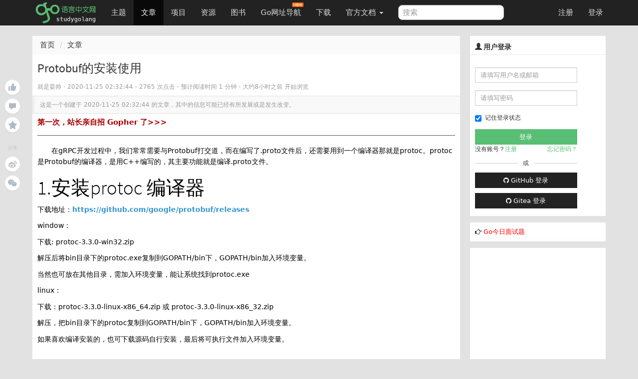

--- FILE ---
content_type: text/html; charset=UTF-8
request_url: https://studygolang.com/articles/31736
body_size: 11590
content:
<!DOCTYPE html>
<html lang="zh-CN">
<head>
	<title>Protobuf的安装使用  - Go语言中文网 - Golang中文社区</title>
	<meta name="viewport" content="width=device-width, initial-scale=1, maximum-scale=1.0, user-scalable=no">
	<meta http-equiv="X-UA-Compatible" content="IE=edge, chrome=1">
	<meta charset="utf-8">
	<meta name="wwads-cn-verify" content="c45147dee729311ef5b5c3003946c48f" />
	<link rel="shortcut icon" href="https://static.golangjob.cn/static/img/favicon.ico">
	<link rel="apple-touch-icon" type="image/png" href="https://static.golangjob.cn/static/img/logo2.png">
	<meta name="keywords" content="Go,Golang,Go语言,GoCN,Go中国">
<meta name="description" content="在gRPC开发过程中，我们常常需要与Protobuf打交道，而在编写了.proto文件后，还需要用到一个编译器那就是protoc。protoc是Protobuf的编译器，是用C&#43;&#43;编写的，其主要功能就是编译.proto文件。1.安装protoc 编译器下载地址：https://github.com/google/protobuf/releaseswindow：下载: protoc-3.3.0-wi">
	<meta name="author" content="polaris <polaris@studygolang.com>">
	<link rel="canonical" href="https://studygolang.com/" />

	<link href="https://lib.baomitu.com/bootswatch/3.4.0/cosmo/bootstrap.css" rel="stylesheet">
	<link href="https://lib.baomitu.com/font-awesome/4.7.0/css/font-awesome.min.css" rel="stylesheet">
	<link rel="stylesheet" href="https://static.golangjob.cn/static/dist/css/sg_libs.min.css?v=20180305"/>
	<link rel="stylesheet" href="https://static.golangjob.cn/static/dist/css/sg_styles.min.css?v=20191128"/>

	
<style>
pre .line { margin: auto; line-height: 20px; border-bottom: none; }
.image-package .image-container-fill { padding-bottom: 0 !important; }
.red {color: red;}
</style>



<link href="https://lib.baomitu.com/prism/9000.0.1/themes/prism-okaidia.min.css" rel="stylesheet">
<link href="https://lib.baomitu.com/prism/9000.0.1/plugins/line-numbers/prism-line-numbers.min.css" rel="stylesheet">




	<script type="text/javascript" src="https://cdn.wwads.cn/js/makemoney.js" async></script>
</head>
<body>
	<header class="navbar navbar-default navbar-fixed-top" role="navigation">
		<div class="container">
			
			<div class="navbar-header">
				<a href="/" class="navbar-brand" title="Go语言中文网"><img alt="Go语言中文网" src="https://static.golangjob.cn/static/img/logo.png" style="margin-top: -7px; height: 45px;"></a>
				<button class="navbar-toggle" type="button" data-toggle="collapse" data-target="#navbar-main">
					<span class="icon-bar"></span>
					<span class="icon-bar"></span>
					<span class="icon-bar"></span>
				</button>
			</div>
			<div class="navbar-collapse collapse" id="navbar-main">
				<ul class="nav navbar-nav">
					<li class="">
						<a href="/topics">主题</a>
					</li>
					<li class="active">
						<a href="/articles">文章</a>
					</li>
					<li class="">
						<a href="/projects">项目</a>
					</li>
					<li class="">
						<a href="/resources">资源</a>
					</li>
					<li class="">
						<a href="/books">图书</a>
					</li>
					<li>
						
						<a href="https://hao.studygolang.com/" target="_blank">Go网址导航<i class="newfuture"></i></a>
					</li>
					<li class="">
						<a href="/dl">下载</a>
					</li>
					<li class="dropdown ">
						<a class="dropdown-toggle" data-toggle="dropdown" href="#" id="docs">官方文档 <span class="caret"></span></a>
						<ul class="dropdown-menu" aria-labelledby="docs">
						
							<li><a href="http://docs.studygolang.com" target="_blank">英文文档</a></li>
							<li><a href="http://docscn.studygolang.com" target="_blank">中文文档</a></li>
							<li><a href="/pkgdoc">标准库中文版</a></li>
							<li role="presentation" class="divider"></li>
							<li><a href="http://tour.studygolang.com" target="_blank">Go指南</a></li>
						
						</ul>
					</li>
				</ul>
				<form class="navbar-form navbar-left" action="/search" role="search" target="_blank">
					<input type="text" name="q" class="form-control search-query" placeholder="搜索" value="">
				</form>
				<ul class="nav navbar-nav navbar-right" id="userbar">
					
					<li class="first"><a href="/account/register">注册</a></li><li class="last"><a href="/account/login">登录</a></li>
					
				</ul>
			</div>
		</div>
	</header>
	<div class="wrapper" id="wrapper">
		<div class="container" role="main">
		

			

<div class="suspended-panel">
    
    <div badge="0"
        class="like-btn panel-btn like-adjust  "></div>
    <div badge="0"
        class="comment-btn panel-btn comment-adjust "></div>
    
    <div class="collect-btn panel-btn "></div>
    <div class="share-title">分享</div>
    <div class="weibo-btn share-btn panel-btn"></div>
    
    <div class="wechat-btn share-btn panel-btn"></div>
</div>

<style type="text/css">
.suspended-panel {
	position: fixed;
	top: 16rem;
	margin-left: -6rem;
}

.panel-btn {
    position: relative;
    margin-bottom: .75rem;
    width: 3rem;
    height: 3rem;
    background-color: #fff;
    background-position: 50%;
    background-repeat: no-repeat;
    border-radius: 50%;
    box-shadow: 0 2px 4px 0 rgba(0,0,0,.04);
    cursor: pointer
}

.panel-btn:not(.share-btn).active.with-badge:after {
    background-color: #74ca46
}

.panel-btn.with-badge:after {
    content: attr(badge);
    position: absolute;
    top: 0;
    left: 75%;
    padding: .1rem .4rem;
    font-size: 1rem;
    text-align: center;
    line-height: 1;
    white-space: nowrap;
    color: #fff;
    background-color: #b2bac2;
    border-radius: .7rem;
    transform-origin: left top;
    transform: scale(.75)
}

.panel-btn.like-btn {
    background-image: url(https://static.golangjob.cn/static/img/zan.svg)
}

.panel-btn.like-btn:hover {
    background-image: url(https://static.golangjob.cn/static/img/zan-hover.svg)
}

.panel-btn.like-btn.active {
    background-image: url(https://static.golangjob.cn/static/img/zan-active.svg)
}

.panel-btn.like-btn.like-adjust {
    background-position: 53% 46%;
}

.panel-btn.comment-btn {
    background-image: url(https://static.golangjob.cn/static/img/comment.svg)
}

.panel-btn.comment-btn:hover {
    background-image: url(https://static.golangjob.cn/static/img/comment-hover.svg)
}

.panel-btn.comment-btn.comment-adjust {
    background-position: 50% 55%
}

.panel-btn.collect-btn {
    background-image: url(https://static.golangjob.cn/static/img/collect.svg)
}

.panel-btn.collect-btn.active {
    background-image: url(https://static.golangjob.cn/static/img/collect-active.svg)
}

.panel-btn.collect-btn.open,.panel-btn.collect-btn:hover {
    background-image: url(https://static.golangjob.cn/static/img/collect-hover.svg)
}

.panel-btn.weibo-btn {
    background-image: url(https://static.golangjob.cn/static/img/weibo.svg)
}

.panel-btn.weibo-btn:hover {
    background-image: url(https://static.golangjob.cn/static/img/weibo-hover.svg)
}

.panel-btn.qq-btn {
    background-image: url(https://static.golangjob.cn/static/img/qq.svg)
}

.panel-btn.qq-btn:hover {
    background-image: url(https://static.golangjob.cn/static/img/qq-hover.svg)
}

.panel-btn.wechat-btn {
    background-image: url(https://static.golangjob.cn/static/img/wechat.svg)
}

.panel-btn.wechat-btn:hover {
    background-image: url(https://static.golangjob.cn/static/img/wechat-hover.svg)
}

.panel-btn.wechat-btn:hover .wechat-qr-code-img {
    display: block
}

.share-title {
    margin: 2.5rem 0 1rem;
    font-size: 1rem;
    text-align: center;
    color: #c6c6c6;
    user-select: none
}

.wechat-btn img {
    position: absolute;
    top: 100%;
    left: 50%;
    width: 8rem;
    height: 8rem;
    margin-top: 1rem;
    border: .5rem solid #fff;
    transform: translateX(-50%);
}
</style>


<div class="row">
	<div class="col-md-9 col-sm-6">
		<div class="sep20"></div>
		<ol class="breadcrumb">
			<li><a href="/">首页</a></li>
			<li><a href="/articles">文章</a></li>
		</ol>
		<div class="page">
			<div class="box_white" style="overflow: visible;">
				<div class="title">
					
					<h1 id="title" data-id="31736">
						Protobuf的安装使用
					</h1>
					<small class="c9">
					
						
						<span>就是耍帅</span>
						
					
						 · <span title="2020-11-25 02:32:44" class="timeago"></span> · 2765 次点击 ·
						<span class="read-time"></span> ·
						<span class="timeago" title="2026-02-01 06:39:58"></span> 开始浏览 &nbsp; &nbsp;
					
					</small>
				</div>
				
				<div class="outdated">这是一个创建于 <span title="2020-11-25 02:32:44" class="timeago"></span> 的文章，其中的信息可能已经有所发展或是发生改变。</div>
				
				<div class="cell">

					<div class="ad-wrap" style="margin-bottom: 8px;font-size:15px;">
						<a style="color:#A00; font-weight:bold;" href="https://studygolang.com/topics/15255" target="_blank">第一次，站长亲自招 Gopher 了&gt;&gt;&gt; </a>
					</div>
					<hr>

					
					<div id="myeditor" class="content article-entry">
						<p>       在gRPC开发过程中，我们常常需要与Protobuf打交道，而在编写了.proto文件后，还需要用到一个编译器那就是protoc。protoc是Protobuf的编译器，是用C++编写的，其主要功能就是编译.proto文件。</p><h1>1.安装protoc 编译器</h1><p>下载地址：<a href="https://links.jianshu.com/go?to=https%3A%2F%2Fgithub.com%2Fgoogle%2Fprotobuf%2Freleases" target="_blank">https://github.com/google/protobuf/releases</a></p><p>window：</p><p>下载: protoc-3.3.0-win32.zip</p><p>解压后将bin目录下的protoc.exe复制到GOPATH/bin下，GOPATH/bin加入环境变量。</p><p>当然也可放在其他目录，需加入环境变量，能让系统找到protoc.exe</p><p>linux：</p><p>下载：protoc-3.3.0-linux-x86_64.zip 或 protoc-3.3.0-linux-x86_32.zip</p><p>解压，把bin目录下的protoc复制到GOPATH/bin下，GOPATH/bin加入环境变量。</p><p>如果喜欢编译安装的，也可下载源码自行安装，最后将可执行文件加入环境变量。</p><p><br/></p><p>检验是否安装成功：protoc --version或 protoc --help（使用说明）</p><p><br/></p><h1>2. 安装编译器插件protoc-gen-go (protoc-gen-go用于生成Go语言代码)<br/>
</h1><p>进入<b>GOPATH</b>目录，并运行  <b>go get -u github.com/golang/protobuf/protoc-gen-go</b></p><p>这时在<b>GOPATH/bin</b>中会生成 <b>protoc-gen-go.exe</b></p><p></p><h1><b>3.ok</b></h1>
						<hr>
						<div>
								<p class="text-center" style="color:red">有疑问加站长微信联系（非本文作者）</p>
								<img alt="" src="https://static.golangjob.cn/static/img/footer.png?imageView2/2/w/280" class="img-responsive center-block">
						</div>
					</div>
					

					
					<div class="row orig-info">
						<p>本文来自：<a href="/wr?u=http://www.jianshu.com" target="_blank" title="简书">简书</a></p>
						<p>感谢作者：就是耍帅</p>
						<p>查看原文：<a href="/wr?u=https%3a%2f%2fwww.jianshu.com%2fp%2f258a70194b1a" target="_blank" title="Protobuf的安装使用">Protobuf的安装使用</a></p>
					</div>
					
				</div>

				
				<div class="cell qrcode" style="position: relative;">
	<p>入群交流（和以上内容无关）：加入Go大咖交流群，或添加微信：liuxiaoyan-s 备注：入群；或加QQ群：692541889</p>
	<span style="display: none;" class="qrcode-pop course-pop">
		<img src="https://static.golangjob.cn/static/img/detail-qrcode.png" alt="关注微信" class="img-responsive center-block" height="280">
	</span>
</div>

<style type="text/css">
.course-pop {
	background: #fff;
	border: 1px solid #ddd;
	position: absolute;
	left: 25%;
	top: 32px;
	-moz-box-shadow: 0 2px 5px #ddd;
	-webkit-box-shadow: 0 2px 5px #d9d9d9;
	box-shadow: 0 2px 5px #d9d9d9;
	border-radius: 2px;
	text-align: center;
	line-height: 32px;
	width: 50%;
	z-index: 999;
}
</style>


				<div class="content-buttons">
					<div class="pull-right c9 f11" style="line-height: 12px; padding-top: 3px; text-shadow: 0px 1px 0px #fff;">2765 次点击 &nbsp;</div>
					<a class="tb collect" href="javascript:;" title="加入收藏" data-objid="31736" data-objtype="1" data-collect="">加入收藏</a>
					<a href="javascript:" class="tb weibo-btn">微博</a>
					<div id="content-thank">
						<a class="tb" href="javascript:;" title="赞" data-objid="31736" data-objtype="1" data-flag="">赞</a>
					</div>
				</div>
			</div>
			

			<div class="sep20"></div>
			<div class="box_white">
				<div class="cell subject">
					
					<div class="item-list">
					
						<a class="add-collection" href="javascript:"><i class="fa fa-plus"></i> 收入我的专栏</a>
					</div>
				</div>
			</div>

			<div class="sep20"></div>
			<div class="box_white">
				<div class="cell row">
					
					<div class="col-sm-6">上一篇：<a href="/articles/31735">关于少儿编程的思考</a></div>
					
					
					<div class="col-sm-6 right">下一篇：<a href="/articles/31737">2020-11-24：n个物品每个物品都有一定价值，分给2个人，怎么分两个人的价值差最小？</a></div>
					
				</div>
			</div>

			<div class="sep20"></div>

			
			<div id="replies" class="box_white">
				<div class="cell">
					<div class="pull-right" style="margin: -3px -5px 0px 0px;">
					
						
						
						<a href="/tag/%e7%8e%af%e5%a2%83%e5%8f%98%e9%87%8f" class="tag"><li class="fa fa-tag"></li> 环境变量</a>
						
						<a href="/tag/%e5%a4%8d%e5%88%b6%e5%88%b0" class="tag"><li class="fa fa-tag"></li> 复制到</a>
						
						<a href="/tag/github" class="tag"><li class="fa fa-tag"></li> github</a>
						
						<a href="/tag/linux" class="tag"><li class="fa fa-tag"></li> linux</a>
						
					
					</div>
					
						<span class="c9"><span class="cmtnum">0</span> 回复 </span>
					
				</div>
				






				<div class="comment-list cell" data-objid="31736" data-objtype="1" >
					<div class="words hide"><div class="text-center">暂无回复</div></div>
				</div>
				






			</div>

			
			
			
<div class="sep10"></div>
<div class="box_white page-comment">
	<input type="hidden" name="me-uid" value="0"/>
	<div class="cell">添加一条新回复
	
	<span class="h2-tip">
	（您需要 <a class="c-log" href="javascript:openPop('#login-pop');">登录</a> 后才能回复 <a href="/user/register" class="c-reg"> 没有账号</a> ？）</span>
	
	</div>
	<div class="cell">
		<div class="row clearfix md-toolbar">
			<ul class="col-md-10 list-inline comment-tab-menu" data-comment-group="default">
				<li class="comment-edit-tab cur"><a href="#" class="op">编辑</a></li>
				<li class="comment-preview-tab"><a href="#" class="op">预览</a></li>
				<li>
					<div class="nav reply-to dn" data-floor="" data-username="">
						<i class="fa fa-mail-reply" title=""></i>
						<a href="#reply" class="user" title=""></a>
						<a href="#" class="close"><i class="fa fa-close"></i></a>
					</div>
				</li>
			</ul>
			<div class="col-md-2 text-right">
				<i id="upload-img" class="glyphicon glyphicon-picture upload-img tool-tip" data-toggle="tooltip" data-placement="top" title="上传图片"></i>
			</div>
		</div>
		<div class="submit" id="commentForm">
			<div class="comment-content-text" data-comment-group="default">
				<textarea id="comment-content" name="content" class="comment-textarea main-textarea need-autogrow" rows="8"></textarea>
			</div>
			<div class="comment-content-preview cell" data-comment-group="default"></div>
			<div class="sub row">
				<ul class="help-block col-md-10">
					<li>请尽量让自己的回复能够对别人有帮助</li>
					<li class="markdown_tip">支持 Markdown 格式, <strong>**粗体**</strong>、~~删除线~~、<code>`单行代码`</code></li>
					<li>支持 @ 本站用户；支持表情（输入 : 提示），见 <a href="http://www.emoji-cheat-sheet.com/" target="_blank">Emoji cheat sheet</a></li>
					<li>图片支持拖拽、截图粘贴等方式上传</li>
				</ul>
				<div class="col-md-2 text-right"><button id="comment-submit" type="submit" title="提交" class="btn btn-default">提交</button></div>
			</div>
		</div>
	</div>
</div>

<script type="text/x-jsrender" id="one-comment">
<div class="reply [%if is_new%]light[%/if%]" id="reply-[%:comment.floor%]">
	<div data-floor="[%:comment.floor%]">
		<div class="avatar"><a title="[%:user.username%]" href="/user/[%:user.username%]"><img class="media-object avatar-48" src="[%:user.avatar%]" alt="[%:user.username%]"></a></div>
			<div class="infos">
				<div class="info">
					<span class="name">
						<a class="user-name" data-name="[%:user.name%]" href="/user/[%:user.username%]">[%:user.username%]</a>
					</span> ·
					<span class="floor">#[%:comment.floor%]</span> ·
					<abbr class="timeago" title="[%:comment.ctime%]">[%:comment.cmt_time%]</abbr>
					<span class="opts pull-right">
						<span class="op-reply hideable">
							[%if me.uid == user.uid %]
								<a data-floor="[%:comment.floor%]" title="编辑" class="btn-edit glyphicon glyphicon-edit"></a>
							[%/if%]
						  <a data-floor="[%:comment.floor%]" data-username="[%:user.username%]" title="回复此楼" class="btn-reply fa fa-mail-reply" href="#"></a>
						</span>
						
					</span>
				</div>
				[%if comment.reply_floor > 0%]
				<div class="reply-to-block">
					<div class="info reply_user">
						对
						<a data-remote="true" href="/user/[%:comment.reply_user.username%]">
							<img class="media-object avatar-16" src="[%:comment.reply_user.avatar%]" alt="[%:comment.reply_user.username%]"><span class="user-name">[%:comment.reply_user.username%]</span>
						</a>
						<a href="#reply-[%:comment.reply_floor%]"><span class="reply-floor">#[%:comment.reply_floor%]</span></a> 回复
					</div>
					<div class="markdown dn">
						<p>[%:comment.reply_content%]</p>
					</div>
				</div>
				[%/if%]

			<div class="markdown" data-floor="[%:comment.floor%]">
				<div class="content">[%:comment.content%]</div>
				<div class="edit-wrapper">
					<div class="row clearfix md-toolbar">
						<ul class="col-md-10 list-inline comment-tab-menu" data-comment-group="[%:comment.floor%]">
								<li class="comment-edit-tab cur"><a href="#" class="op">编辑</a></li>
								<li class="comment-preview-tab"><a href="#" class="op">预览</a></li>
						</ul>
						<div class="col-md-2 text-right">
							<i data-floor="[%:comment.floor%]" class="glyphicon glyphicon-picture upload-img tool-tip" data-toggle="tooltip" data-placement="top" title="上传图片"></i>
						</div>
					</div>
					<div class="comment-content-text" data-comment-group="[%:comment.floor%]">
						<textarea data-raw-content="[%:comment.rawContent%]" name="content" class="comment-textarea" rows="8" style="width: 100%;">[%:comment.rawContent%]</textarea>
					</div>
					<div class="comment-content-preview cell" data-comment-group="[%:comment.floor%]"></div>
					<div class="text-right">
						<button type="submit" title="提交" data-cid="[%:comment.cid%]" data-floor="[%:comment.floor%]" class="submit btn btn-default">提交</button>
						<button title="取消" data-floor="[%:comment.floor%]" class="cancel btn btn-default">取消</button>
					</div>
				</div>
			</div>
		</div>
	</div>
</div>
</script>

			

			


		</div>
	</div>
	<div class="col-md-3 col-sm-6">
		<div class="sep20"></div>
		<div class="box_white sidebar">
	
	<div class="top">
		<h3 class="title"><i class="glyphicon glyphicon-user"></i> 用户登录</h3>
	</div>
	<div class="sb-content inner_content" style="padding-bottom: 0;">
		<form action="/account/login" method="post" class="form-horizontal login" role="form" style="padding-top: 0; padding-bottom: 0;">
			<div class="form-group">
				<div class="col-sm-10">
					<input type="text" class="form-control input-sm" id="username" name="username" placeholder="请填写用户名或邮箱">
				</div>
			</div>
			<div class="form-group">
				<div class="col-sm-10">
					<input type="password" class="form-control input-sm" id="passwd" name="passwd" placeholder="请填写密码">
				</div>
			</div>
			<div class="form-group">
				<div class="col-sm-10">
					<div class="checkbox" style="padding-top: 0px;">
						<label>
							<input id="user_remember_me" name="remember_me" type="checkbox" value="1" checked="checked" />	记住登录状态
						</label>
					</div>
					<input class="btn btn-block btn-success btn-sm" data-disable-with="正在登录" name="commit" type="submit" value="登录" />
					<div class="sidebar-login-tip">
						<div>没有账号？<a href="/account/register">注册</a></div>
						<div><a href="/account/forgetpwd">忘记密码？</a></div>
					</div>
					<div class="sep10"></div>
					<div class="cut-line">
						<div class="solid"></div>
						或
						<div class="solid"></div>
					</div>
					<div class="sep10"></div>
					<div>
						<a href="/oauth/github/login" class="btn btn-default btn-sm btn-block">
							<i class="fa fa-github" aria-hidden="true"></i>
							GitHub 登录
						</a>
					</div>
					<div class="sep10"></div>
					<div>
						<a href="/oauth/gitea/login" class="btn btn-default btn-sm btn-block">
							<i class="fa fa-github" aria-hidden="true"></i>
							Gitea 登录
						</a>
					</div>
				</div>
			</div>
		</form>
	</div>
	
</div>



<div class="row box_white sidebar">
	<div class="box" style="padding: 5px; font-size: 13px;">
		<div class="pull-left">
			<i class="fa fa-hand-o-right" aria-hidden="true"></i> <a href="/interview/question" style="color:red;">Go今日面试题</a>
		</div>
	</div>
</div>



<style>
.cut-line { display: flex; display: -webkit-flex; justify-content: space-between; align-items: center; }
.cut-line .solid { height: 1px; background-color: #ccc; width: 42%; }
.sidebar-login-tip { display: flex; display: -webkit-flex; justify-content: space-between; }
.sidebar-login-tip a { color: #59BF74; }
</style>


		
		<div class="box_white sidebar" id="ad-right1">
			
				<script async src="//pagead2.googlesyndication.com/pagead/js/adsbygoogle.js"></script>
<!-- 侧边栏300*250 -->
<ins class="adsbygoogle"
     style="display:inline-block;width:300px;height:250px"
     data-ad-client="ca-pub-4512014793067058"
     data-ad-slot="8940185983"></ins>
<script>
(adsbygoogle = window.adsbygoogle || []).push({});
</script>
			
		</div>
		

		<div class="box_white sidebar">
	<div class="top">
		<h3 class="title"><i class="glyphicon glyphicon-stats"></i>&nbsp;今日阅读排行</h3>
	</div>
	<div class="sb-content">
		<div class="rank-list" data-objtype="1" data-limit="10" data-rank_type="today">
			<ul class="list-unstyled">
				<img src="/static/img/loaders/loader7.gif" alt="加载中" />
			</ul>
		</div>
	</div>
</div>

		
		<div class="box_white sidebar" id="ad-right2">
			
				<script async src="https://pagead2.googlesyndication.com/pagead/js/adsbygoogle.js?client=ca-pub-4512014793067058"
     crossorigin="anonymous"></script>
<!-- 侧边栏自适应 -->
<ins class="adsbygoogle"
     style="display:block"
     data-ad-client="ca-pub-4512014793067058"
     data-ad-slot="3487838313"
     data-ad-format="auto"
     data-full-width-responsive="true"></ins>
<script>
     (adsbygoogle = window.adsbygoogle || []).push({});
</script>
			
		</div>
		

		<div class="box_white sidebar">
	<div class="top">
		<h3 class="title"><i class="glyphicon glyphicon-stats"></i>&nbsp;一周阅读排行</h3>
	</div>
	<div class="sb-content">
		<div class="rank-list" data-objtype="1" data-limit="10" data-rank_type="week">
			<ul class="list-unstyled">
				<img src="/static/img/loaders/loader7.gif" alt="加载中" />
			</ul>
		</div>
	</div>
</div>

		<div class="box_white sidebar">
    <div class="top">
        <h3 class="title"><i class="glyphicon glyphicon-qrcode"></i>&nbsp;&nbsp;关注我</h3>
    </div>
    <div class="sb-content">
        <div>
            <ul class="list-unstyled">
                <li class="text-center">
                    扫码关注<span style="color: red;">领全套学习资料</span>
                    <img src="https://static.golangjob.cn/static/img/wx_sg_qrcode.jpg?imageView2/2/w/280" alt="关注微信公众号" class="img-responsive center-block">
                </li>
                <li class="text-center">
                    加入 QQ 群：
                    <ul class="list-unstyled">
                        <li>192706294（已满）</li>
                        <li>731990104（已满）</li>
                        <li>798786647（已满）</li>
                        <li>729884609（已满）</li>
                        <li>977810755（已满）</li>
                        <li>815126783（已满）</li>
                        <li>812540095（已满）</li>
                        <li>1006366459（已满）</li>
                        <li>692541889</li>
                    </ul>
                    <br>
                </li>
								<li>
                    <img src="https://static.golangjob.cn/static/img/polarisxu-qrcode-m.jpg?imageView2/2/w/280" alt="关注微信公众号" class="img-responsive center-block">
								</li>
                <li class="text-center">
                    加入微信群：liuxiaoyan-s，备注入群
                </li>
                <li class="text-center">也欢迎加入知识星球 <a href="https://t.zsxq.com/r7AUN3B" target="_blank">Go粉丝们（免费）</a></li>
            </ul>
        </div>
    </div>
</div>


	</div>
</div>

<link rel="stylesheet" href="https://static.golangjob.cn/static/dist/css/modal.min.css">
<div class="modal contribute-modal animated" style="display: none;">
    <div class="modal-dialog">
        <div class="modal-content">
            <div class="modal-header">
                <button type="button" class="close">×</button>
                <h4 class="modal-title">
                    给该专栏投稿
                    <a href="/articles/new" class="new-note-btn">写篇新文章</a>
                </h4>
                <span class="notice">每篇文章有总共有 5 次投稿机会</span>
                <div>
                    <input type="text" placeholder="搜索我的文章" class="search-input">
                    <a class="search-btn">
                        <i class="fa fa-search" aria-hidden="true" style="margin: 8px -1px 0 0;display: block;"></i>
                    </a>
                </div>
            </div>
            <div class="modal-body">
                <ul id="contribute-note-list"></ul>
                <div class="modal-notes-placeholder" style="display: none;">
                    <div class="text"></div>
                    <div class="btn"></div>
                </div>
            </div>
            <div class="modal-footer"></div>
        </div>
    </div>
</div>


<div class="modal animated add-self" style="display: none;">
    <div class="modal-dialog">
        <div class="modal-content">
            <div class="modal-header">
                <button type="button" data-dismiss="modal" class="close">×</button>
                <h4 class="modal-title">收入到我管理的专栏
                    <span class="new-collection-btn"><a href="/subject/new" target="_blank">新建专栏</a></span>
                </h4>
            </div>
            <div class="modal-body">
                <div class="search">
                    <input type="search" name="search-self" placeholder="搜索我管理的专栏">
                    <a class="search-btn">
                        <i class="fa fa-search" aria-hidden="true" style="margin: 6px 1px 0 0;display: block;"></i>
                    </a>
                </div>
                <ul id="self-note-list"></ul>
                <div class="modal-collections-placeholder" style="display: none;">
                    <div class="avatar"></div>
                    <div class="wrap">
                        <div class="btn"></div>
                        <div class="name"></div>
                        <div class="text"></div>
                    </div>
                </div>
            </div>
            <div class="modal-footer"></div>
        </div>
    </div>
</div>


<template id="content_tpl">
<p>       在gRPC开发过程中，我们常常需要与Protobuf打交道，而在编写了.proto文件后，还需要用到一个编译器那就是protoc。protoc是Protobuf的编译器，是用C++编写的，其主要功能就是编译.proto文件。</p><h1>1.安装protoc 编译器</h1><p>下载地址：<a href="https://links.jianshu.com/go?to=https%3A%2F%2Fgithub.com%2Fgoogle%2Fprotobuf%2Freleases" target="_blank">https://github.com/google/protobuf/releases</a></p><p>window：</p><p>下载: protoc-3.3.0-win32.zip</p><p>解压后将bin目录下的protoc.exe复制到GOPATH/bin下，GOPATH/bin加入环境变量。</p><p>当然也可放在其他目录，需加入环境变量，能让系统找到protoc.exe</p><p>linux：</p><p>下载：protoc-3.3.0-linux-x86_64.zip 或 protoc-3.3.0-linux-x86_32.zip</p><p>解压，把bin目录下的protoc复制到GOPATH/bin下，GOPATH/bin加入环境变量。</p><p>如果喜欢编译安装的，也可下载源码自行安装，最后将可执行文件加入环境变量。</p><p><br/></p><p>检验是否安装成功：protoc --version或 protoc --help（使用说明）</p><p><br/></p><h1>2. 安装编译器插件protoc-gen-go (protoc-gen-go用于生成Go语言代码)<br/>
</h1><p>进入<b>GOPATH</b>目录，并运行  <b>go get -u github.com/golang/protobuf/protoc-gen-go</b></p><p>这时在<b>GOPATH/bin</b>中会生成 <b>protoc-gen-go.exe</b></p><p></p><h1><b>3.ok</b></h1>
</template>



		</div>
	</div>
	<div class="sep10"></div>
	<footer id="bottom">
		<div class="container nav-content">
			<div class="inner_content">
				<div class="sep10"></div>
				<strong>
					
					<a href="/wiki/about" class="dark">关于</a> &nbsp; <span class="snow">•</span> &nbsp;
					
					<a href="/wiki/faq" class="dark">FAQ</a> &nbsp; <span class="snow">•</span> &nbsp;
					
					<a href="/wiki/contributors" class="dark">贡献者</a> &nbsp; <span class="snow">•</span> &nbsp;
					
					<a href="/readings" class="dark">晨读</a> &nbsp; <span class="snow">•</span> &nbsp;
					
					<a href="https://github.com/studygolang" class="dark">Github</a> &nbsp; <span class="snow">•</span> &nbsp;
					
					<a href="http://weibo.com/studygolang" class="dark">新浪微博</a> &nbsp; <span class="snow">•</span> &nbsp;
					
					<a href="https://play.studygolang.com" class="dark">Play</a> &nbsp; <span class="snow">•</span> &nbsp;
					
					<a href="/wiki/duty" class="dark">免责声明</a> &nbsp; <span class="snow">•</span> &nbsp;
					
					<a href="/wiki/contact" class="dark">联系我们</a> &nbsp; <span class="snow">•</span> &nbsp;
					
					<a href="/wiki/donate" class="dark">捐赠</a> &nbsp; <span class="snow">•</span> &nbsp;
					
					<a href="/wiki/cool" class="dark">酷站</a> &nbsp; <span class="snow">•</span> &nbsp;
					
					<a href="/feed.html" class="dark">Feed订阅</a> &nbsp; <span class="snow">•</span> &nbsp;
					
					<span id="onlineusers">24346</span> 人在线
				</strong>
				&nbsp;<span class="cc">最高记录 <span id="maxonline">5390</span></span>
				<div class="sep20"></div>
				&copy;2013-2026 studygolang.com Go语言中文网，中国 Golang 社区，致力于构建完善的 Golang 中文社区，Go语言爱好者的学习家园。
				<div class="sep5"></div>
				Powered by <a href="https://github.com/studygolang/studygolang">StudyGolang(Golang + MySQL)</a> &nbsp;<span class="snow">•</span>&nbsp;<span class="snow">·</span>&nbsp;CDN 采用 <a href="https://portal.qiniu.com/signup?code=3lfz4at7pxfma" title="七牛云" class="dark" target="_blank">七牛云</a>
				<div class="sep20"></div>
				<span class="small cc">VERSION: V4.0.0&nbsp;<span class="snow">·</span>&nbsp;9.176635ms&nbsp;<span class="snow">·</span>&nbsp;<strong>为了更好的体验，本站推荐使用 Chrome 或 Firefox 浏览器</strong></span>
				<div class="sep20"></div>
				<span class="f12 c9"><a href="https://beian.miit.gov.cn/" target="_blank" rel="nofollow">京ICP备14030343号-1</a></span>
				<div class="sep10"></div>
			</div>
		</div>
	</footer>

	<div id="gotop"></div>

	
	<input type="hidden" id="is_login_status" value="0" />
	<div class="pop login-pop" id="login-pop">
		<div style="position: relative;"><span class="close" style="position: absolute; right: -15px; top: -15px; cursor: pointer; color: #000; font-size: 13px;">X</span></div>
		<div class="login-form">
			<div class="error text-center"></div>
			<div class="text-center" style="margin-bottom: 5px;">登录和大家一起探讨吧</div>
			<form action="#" method="post" class="form-horizontal" role="form">
				<div class="form-group">
					<label for="username" class="col-sm-3 control-label">用户名</label>
					<div class="col-sm-9 form-input">
						<input type="text" class="form-control" id="form_username" name="username" placeholder="请填写用户名或邮箱">
					</div>
				</div>
				<div class="form-group">
					<label for="passwd" class="col-sm-3 control-label">密码</label>
					<div class="col-sm-9 form-input">
						<input type="password" class="form-control" id="form_passwd" name="passwd" placeholder="密码">
					</div>
				</div>
				<div class="form-group">
					<div class="col-sm-offset-2 col-sm-10">
						<div class="checkbox">
							<label>
								<input id="user_remember_me" name="remember_me" type="checkbox" value="1" checked="checked" />	记住登录状态
							</label>
							<button type="submit" id="login-btn" class="btn btn-default btn-sm">登录</button>
						</div>
					</div>
				</div>
				<div class="form-group">
					<div class="col-sm-offset-2 col-sm-10">
						<a id="login-github" href="/oauth/github/login" class="btn btn-default btn-sm pull-left">
							<i class="fa fa-github" aria-hidden="true"></i>
							GitHub 登录
						</a>
						<div class="forget">
							<a href="/account/forgetpwd" title="点击找回密码">忘记密码？</a>
						</div>
						<div class="register">
							<span>还不是会员</span><a href="/account/register">现在注册</a>
						</div>
					</div>
				</div>
			</form>
		</div>
	</div>
	<div id="sg-overlay"></div>
	

	<script src="https://lib.baomitu.com/jquery/3.2.1/jquery.min.js"></script>
	<script src="https://lib.baomitu.com/twitter-bootstrap/3.3.7/js/bootstrap.min.js"></script>
	<script src="https://lib.baomitu.com/jquery-timeago/1.6.1/jquery.timeago.min.js"></script>
	<script src="https://lib.baomitu.com/zoom.js/0.0.1/zoom.min.js"></script>
	<script src="https://lib.baomitu.com/marked/0.3.6/marked.min.js"></script>
	<script src="https://lib.baomitu.com/Caret.js/0.3.1/jquery.caret.min.js"></script>
	<script src="https://lib.baomitu.com/emojify.js/1.1.0/js/emojify.min.js"></script>

	<script type="text/javascript">
	var uid =  0 ;
	var isHttps =  true ,
		cdnDomain = "https:\/\/static.golangjob.cn\/";
	if (isHttps) {
		var wsUrl = 'wss://studygolang.com/ws?uid='+uid;
	} else {
		var wsUrl = 'ws://studygolang.com/ws?uid='+uid;
	}
	var GLaunchTime =  1764508469 *1000;
	</script>
	<script src="https://lib.baomitu.com/lscache/1.1.0/lscache.min.js"></script>
	<script src="https://lib.baomitu.com/jsrender/0.9.90/jsrender.min.js"></script>
	<script src="https://lib.baomitu.com/plupload/3.1.1/plupload.full.min.js"></script>
	<script type="text/javascript">
	$.views.settings.delimiters("[%", "%]");
	
	</script>

	<script src="https://static.golangjob.cn/static/dist/js/sg_libs.min.js?v=0.01"></script>
	<script src="https://static.golangjob.cn/static/dist/js/sg_base.min.js?v=0.04"></script>

	

<script type="text/javascript" src="https://static.golangjob.cn/static/dist/js/articles.min.js"></script>

<script type="text/javascript">

SG.SIDE_BARS = [
	"/rank/view",
];

var keyprefix = 'article';
var objid =  31736 ;

$(function(){
	

	
	$('.need-autogrow').autoGrow();

	
	loadComments();
	

	
	$('#wrapper .content').on('mousedown', 'a', function(evt){
		var url = $(this).attr('href');
		
		$(this).attr('href', url);
		$(this).attr('target', '_blank');
	});

	var len = '在gRPC开发过程中，我们常常需要与Protobuf打交道，而在编写了.proto文件后，还需要用到一个编译器那就是protoc。protoc是Protobuf的编译器，是用C\u002b\u002b编写的，其主要功能就是编译.proto文件。1.安装protoc 编译器下载地址：https:\/\/github.com\/google\/protobuf\/releaseswindow：下载: protoc-3.3.0-win32.zip解压后将bin目录下的protoc.exe复制到GOPATH\/bin下，GOPATH\/bin加入环境变量。当然也可放在其他目录，需加入环境变量，能让系统找到protoc.exelinux：下载：protoc-3.3.0-linux-x86_64.zip 或 protoc-3.3.0-linux-x86_32.zip解压，把bin目录下的protoc复制到GOPATH\/bin下，GOPATH\/bin加入环境变量。如果喜欢编译安装的，也可下载源码自行安装，最后将可执行文件加入环境变量。检验是否安装成功：protoc --version或 protoc --help（使用说明）2. 安装编译器插件protoc-gen-go (protoc-gen-go用于生成Go语言代码) 进入GOPATH目录，并运行 go get -u github.com\/golang\/protobuf\/protoc-gen-go这时在GOPATH\/bin中会生成 protoc-gen-go.exe3.ok'.length;
	var readTime = Math.round(len / 900);
	if (readTime >= 1) {
		$('.read-time').text('预计阅读时间 '+readTime+' 分钟');
	} else {
		$('.read-time').text('预计阅读时间不到 1 分钟');
	}

	$('.weibo-btn').on('click', function(evt) {
		evt.preventDefault();

		window.open('http://service.weibo.com/share/share.php?url=https://studygolang.com/articles/31736&title='+encodeURIComponent('Go语言中文网 - Protobuf的安装使用 by 就是耍帅 #golang#'), '_blank', 'width=550,height=370');
	});
});
</script>
<script type="text/javascript" src="https://cdn.staticfile.org/ckeditor/4.6.2/ckeditor.js"></script>
<script type="text/javascript" src="https://static.golangjob.cn/static/ckeditor/config.js"></script>
<script type="text/javascript" src="https://static.golangjob.cn/static/ckeditor/article.js"></script>


<script type="text/javascript">
$(function(){
	$('code[class*="language-"]').parent('pre').addClass('line-numbers');
});
</script>
<script src="https://lib.baomitu.com/prism/9000.0.1/prism.min.js"></script>
<script src="https://lib.baomitu.com/prism/9000.0.1/components/prism-go.min.js"></script>
<script src="https://lib.baomitu.com/prism/1.19.0/components/prism-json.min.js"></script>
<script src="https://lib.baomitu.com/prism/9000.0.1/components/prism-bash.min.js"></script>
<script src="https://lib.baomitu.com/prism/9000.0.1/components/prism-python.min.js"></script>
<script src="https://lib.baomitu.com/prism/9000.0.1/components/prism-nasm.min.js"></script>
<script src="https://lib.baomitu.com/prism/9000.0.1/components/prism-yaml.min.js"></script>
<script src="https://lib.baomitu.com/prism/9000.0.1/components/prism-sql.min.js"></script>
<script src="https://lib.baomitu.com/prism/9000.0.1/plugins/line-numbers/prism-line-numbers.min.js"></script>

<script type="text/javascript">
Prism.languages.xml = Prism.languages.markup;
Prism.languages.html = Prism.languages.markup;
Prism.languages.mathml = Prism.languages.markup;
Prism.languages.svg = Prism.languages.markup;
Prism.languages.text = Prism.languages.go;
Prism.languages.plain = Prism.languages.go;
Prism.languages.golang = Prism.languages.go;
Prism.languages.java = Prism.languages.go;
Prism.languages.Java = Prism.languages.go;
Prism.languages.none = Prism.languages.go;
Prism.languages.console = Prism.languages.bash;
Prism.languages.shell = Prism.languages.bash;
Prism.languages.asm = Prism.languages.nasm;
Prism.languages.makefile = Prism.languages.bash;
Prism.languages.Dockerfile = Prism.languages.bash;
Prism.languages.protobuf = Prism.languages.clike;
Prism.languages.c = Prism.languages.clike;
Prism.languages.cpp = Prism.languages.clike;
Prism.languages.CPP = Prism.languages.clike;
Prism.languages.js = Prism.languages.javascript;
Prism.languages.php = Prism.languages.clike;
Prism.languages.PHP = Prism.languages.clike;
</script>



	



	




	<script type="text/javascript" src="https://static.golangjob.cn/static/dist/js/sidebar.min.js?v=0.01"></script>

	
		
		
<script>
  (function(i,s,o,g,r,a,m){i['GoogleAnalyticsObject']=r;i[r]=i[r]||function(){
  (i[r].q=i[r].q||[]).push(arguments)},i[r].l=1*new Date();a=s.createElement(o),
  m=s.getElementsByTagName(o)[0];a.async=1;a.src=g;m.parentNode.insertBefore(a,m)
  })(window,document,'script','https://www.google-analytics.com/analytics.js','ga');

  ga('create', 'UA-18275235-2', 'auto');
  ga('send', 'pageview');

</script>


<script>
var _hmt = _hmt || [];
(function() {
  var hm = document.createElement("script");
  hm.src = "https://hm.baidu.com/hm.js?224c227cd9239761ec770bc8c1fb134c";
  var s = document.getElementsByTagName("script")[0];
  s.parentNode.insertBefore(hm, s);
})();
</script>
<script>
(function(){
  var bp = document.createElement('script');
  var curProtocol = window.location.protocol.split(':')[0];
  if (curProtocol === 'https') {
    bp.src = 'https://zz.bdstatic.com/linksubmit/push.js';
  } else {
    bp.src = 'http://push.zhanzhang.baidu.com/push.js';
  }
  var s = document.getElementsByTagName("script")[0];
  s.parentNode.insertBefore(bp, s);
})();
</script>

	

</body>
</html>


--- FILE ---
content_type: text/html; charset=utf-8
request_url: https://www.google.com/recaptcha/api2/aframe
body_size: 268
content:
<!DOCTYPE HTML><html><head><meta http-equiv="content-type" content="text/html; charset=UTF-8"></head><body><script nonce="BiZOADggXLdykcGuOFfOMw">/** Anti-fraud and anti-abuse applications only. See google.com/recaptcha */ try{var clients={'sodar':'https://pagead2.googlesyndication.com/pagead/sodar?'};window.addEventListener("message",function(a){try{if(a.source===window.parent){var b=JSON.parse(a.data);var c=clients[b['id']];if(c){var d=document.createElement('img');d.src=c+b['params']+'&rc='+(localStorage.getItem("rc::a")?sessionStorage.getItem("rc::b"):"");window.document.body.appendChild(d);sessionStorage.setItem("rc::e",parseInt(sessionStorage.getItem("rc::e")||0)+1);localStorage.setItem("rc::h",'1769899206977');}}}catch(b){}});window.parent.postMessage("_grecaptcha_ready", "*");}catch(b){}</script></body></html>

--- FILE ---
content_type: text/javascript
request_url: https://static.golangjob.cn/static/dist/js/articles.min.js
body_size: 1129
content:
(function(){SG.Articles=function(){},SG.Articles.prototype=new SG.Publisher,SG.Articles.prototype.parseContent=function(e){var t=e.text();marked=SG.markSettingNoHightlight();var a=marked(t);a=SG.replaceCodeChar(a),e.html(a),emojify.run(e.get(0))},jQuery(document).ready(function(e){e("#submit").on("click",function(t){t.preventDefault();if(!e(".validate-form").validate().form())return!1;0==e("input[type=radio]:checked").val()?(e("#content").val(CKEDITOR.instances.myeditor.getData()),window.localStorage&&localStorage.removeItem("autosaveKey"),e("#txt").val(CKEDITOR.instances.myeditor.document.getBody().getText())):e("#content").val(e("#markdown-content").val());(new SG.Articles).publish(this,function(e){"undefined"==typeof cacheKey&&(cacheKey="article"),purgeComposeDraft(uid,cacheKey),setTimeout(function(){e.id?window.location.href="/articles/"+e.id:window.location.href="/articles"},1e3)})}),e(document).keypress(function(t){!t.ctrlKey||10!=t.which&&13!=t.which||e("#submit").click()}),e(".add-collection").on("click",function(t){t.preventDefault();var i=e("#title").data("id");e.getJSON("/subject/mine?article_id="+i,function(t){if(t.ok){a(t.data.subjects),e("body").addClass("modal-open"),e(".add-self").fadeIn()}})}),e(".add-self .close").on("click",function(){e("body").removeClass("modal-open"),e(".add-self").fadeOut()});var t="";e(".add-self .search-btn").on("click",function(){var i=e(".add-self .search-input").val();if(""!=i){t=e("#self-note-list").html(),e("#self-note-list").html("");var s=e(".add-self .modal-collections-placeholder");s.show();var n=e("#title").data("id");e.getJSON("/subject/mine?kw="+encodeURIComponent(i)+"&article_id="+n,function(t){if(s.hide(),t.ok){var i=t.data.subjects;0==i.length?e("#self-note-list").html('<div class="default">未找到相关专栏</div>'):a(i)}else e("#self-note-list").html('<div class="default">'+t.msg+"</div>")})}else e("#self-note-list").html(t)}),e(".add-self .search-input").on("change",function(){""==e(this).val()&&e("#self-note-list").html(t)}),e(document).keypress(function(t){10!=t.which&&13!=t.which||e(".add-self .search-btn").click()}),e(".add-self").on("click",".action-btn",function(){var t=e(this).parent(),a=t.data("sid"),i=e("#title").data("id"),s=this;e(this).hasClass("push")?e.post("/subject/contribute",{sid:a,article_id:i},function(t){t.ok?e(s).removeClass("push").addClass("remove").before(' <span class="status has-add">已收入</span>').text("移除"):alert(t.error)}):e.post("/subject/remove_contribute",{sid:a,article_id:i},function(a){a.ok?(e(s).removeClass("remove").addClass("push").text("收入"),t.children(".status").remove()):alert(a.error)})});function a(t){var a="";for(var i in t){var s=t[i];a+='<li><a href="/subject/'+s.id+'" class="avatar-collection"><img src="'+s.cover+'"></a><div class="collection-info" data-sid="'+s.id+'"><a href="/subject/'+s.id+'" class="collection-name">'+s.name+'</a><div class="meta">'+s.username+" 编</div>",s.had_add?a+=' <span class="status has-add">已收入</span><a class="action-btn remove">移除</a>':a+='<a class="action-btn push">收入</a>',a+="</div></li>"}e("#self-note-list").html(a)}})}).call(this);

--- FILE ---
content_type: text/plain
request_url: https://www.google-analytics.com/j/collect?v=1&_v=j102&a=1220351651&t=pageview&_s=1&dl=https%3A%2F%2Fstudygolang.com%2Farticles%2F31736&ul=en-us%40posix&dt=Protobuf%E7%9A%84%E5%AE%89%E8%A3%85%E4%BD%BF%E7%94%A8%20-%20Go%E8%AF%AD%E8%A8%80%E4%B8%AD%E6%96%87%E7%BD%91%20-%20Golang%E4%B8%AD%E6%96%87%E7%A4%BE%E5%8C%BA&sr=1280x720&vp=1280x720&_u=IEBAAEABAAAAACAAI~&jid=223781095&gjid=811340267&cid=662125602.1769899204&tid=UA-18275235-2&_gid=1046568891.1769899204&_r=1&_slc=1&z=1830410612
body_size: -450
content:
2,cG-RL5XTZBYYC